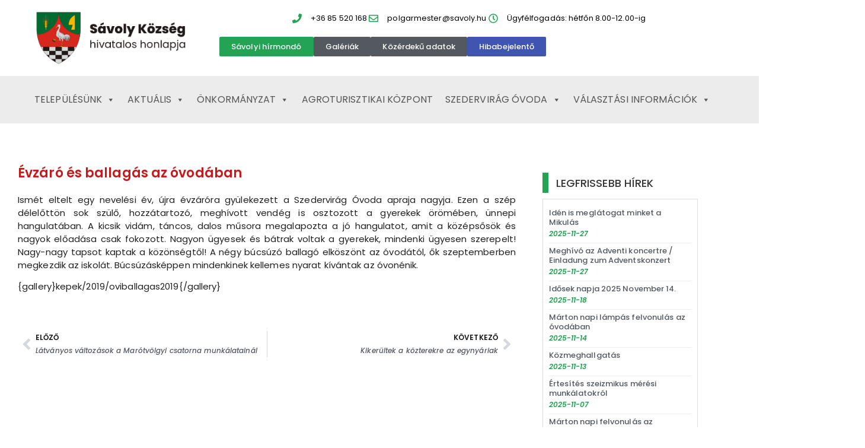

--- FILE ---
content_type: text/html; charset=UTF-8
request_url: https://savoly.hu/evzaro-es-ballagas-az-ovodaban/
body_size: 14056
content:
<!doctype html>
<html lang="hu">
<head>
	<meta charset="UTF-8">
	<meta name="viewport" content="width=device-width, initial-scale=1">
	<link rel="profile" href="https://gmpg.org/xfn/11">
	<title>Évzáró és ballagás az óvodában &#8211; savoly.hu</title>
<meta name='robots' content='max-image-preview:large' />
<link rel="alternate" type="application/rss+xml" title="savoly.hu &raquo; hírcsatorna" href="https://savoly.hu/feed/" />
<link rel="alternate" type="application/rss+xml" title="savoly.hu &raquo; hozzászólás hírcsatorna" href="https://savoly.hu/comments/feed/" />
<link rel="alternate" title="oEmbed (JSON)" type="application/json+oembed" href="https://savoly.hu/wp-json/oembed/1.0/embed?url=https%3A%2F%2Fsavoly.hu%2Fevzaro-es-ballagas-az-ovodaban%2F" />
<link rel="alternate" title="oEmbed (XML)" type="text/xml+oembed" href="https://savoly.hu/wp-json/oembed/1.0/embed?url=https%3A%2F%2Fsavoly.hu%2Fevzaro-es-ballagas-az-ovodaban%2F&#038;format=xml" />
<style id='wp-img-auto-sizes-contain-inline-css'>
img:is([sizes=auto i],[sizes^="auto," i]){contain-intrinsic-size:3000px 1500px}
/*# sourceURL=wp-img-auto-sizes-contain-inline-css */
</style>
<style id='wp-emoji-styles-inline-css'>

	img.wp-smiley, img.emoji {
		display: inline !important;
		border: none !important;
		box-shadow: none !important;
		height: 1em !important;
		width: 1em !important;
		margin: 0 0.07em !important;
		vertical-align: -0.1em !important;
		background: none !important;
		padding: 0 !important;
	}
/*# sourceURL=wp-emoji-styles-inline-css */
</style>
<link rel='stylesheet' id='wp-block-library-css' href='https://savoly.hu/wp-includes/css/dist/block-library/style.min.css?ver=6.9' media='all' />
<style id='global-styles-inline-css'>
:root{--wp--preset--aspect-ratio--square: 1;--wp--preset--aspect-ratio--4-3: 4/3;--wp--preset--aspect-ratio--3-4: 3/4;--wp--preset--aspect-ratio--3-2: 3/2;--wp--preset--aspect-ratio--2-3: 2/3;--wp--preset--aspect-ratio--16-9: 16/9;--wp--preset--aspect-ratio--9-16: 9/16;--wp--preset--color--black: #000000;--wp--preset--color--cyan-bluish-gray: #abb8c3;--wp--preset--color--white: #ffffff;--wp--preset--color--pale-pink: #f78da7;--wp--preset--color--vivid-red: #cf2e2e;--wp--preset--color--luminous-vivid-orange: #ff6900;--wp--preset--color--luminous-vivid-amber: #fcb900;--wp--preset--color--light-green-cyan: #7bdcb5;--wp--preset--color--vivid-green-cyan: #00d084;--wp--preset--color--pale-cyan-blue: #8ed1fc;--wp--preset--color--vivid-cyan-blue: #0693e3;--wp--preset--color--vivid-purple: #9b51e0;--wp--preset--gradient--vivid-cyan-blue-to-vivid-purple: linear-gradient(135deg,rgb(6,147,227) 0%,rgb(155,81,224) 100%);--wp--preset--gradient--light-green-cyan-to-vivid-green-cyan: linear-gradient(135deg,rgb(122,220,180) 0%,rgb(0,208,130) 100%);--wp--preset--gradient--luminous-vivid-amber-to-luminous-vivid-orange: linear-gradient(135deg,rgb(252,185,0) 0%,rgb(255,105,0) 100%);--wp--preset--gradient--luminous-vivid-orange-to-vivid-red: linear-gradient(135deg,rgb(255,105,0) 0%,rgb(207,46,46) 100%);--wp--preset--gradient--very-light-gray-to-cyan-bluish-gray: linear-gradient(135deg,rgb(238,238,238) 0%,rgb(169,184,195) 100%);--wp--preset--gradient--cool-to-warm-spectrum: linear-gradient(135deg,rgb(74,234,220) 0%,rgb(151,120,209) 20%,rgb(207,42,186) 40%,rgb(238,44,130) 60%,rgb(251,105,98) 80%,rgb(254,248,76) 100%);--wp--preset--gradient--blush-light-purple: linear-gradient(135deg,rgb(255,206,236) 0%,rgb(152,150,240) 100%);--wp--preset--gradient--blush-bordeaux: linear-gradient(135deg,rgb(254,205,165) 0%,rgb(254,45,45) 50%,rgb(107,0,62) 100%);--wp--preset--gradient--luminous-dusk: linear-gradient(135deg,rgb(255,203,112) 0%,rgb(199,81,192) 50%,rgb(65,88,208) 100%);--wp--preset--gradient--pale-ocean: linear-gradient(135deg,rgb(255,245,203) 0%,rgb(182,227,212) 50%,rgb(51,167,181) 100%);--wp--preset--gradient--electric-grass: linear-gradient(135deg,rgb(202,248,128) 0%,rgb(113,206,126) 100%);--wp--preset--gradient--midnight: linear-gradient(135deg,rgb(2,3,129) 0%,rgb(40,116,252) 100%);--wp--preset--font-size--small: 13px;--wp--preset--font-size--medium: 20px;--wp--preset--font-size--large: 36px;--wp--preset--font-size--x-large: 42px;--wp--preset--spacing--20: 0.44rem;--wp--preset--spacing--30: 0.67rem;--wp--preset--spacing--40: 1rem;--wp--preset--spacing--50: 1.5rem;--wp--preset--spacing--60: 2.25rem;--wp--preset--spacing--70: 3.38rem;--wp--preset--spacing--80: 5.06rem;--wp--preset--shadow--natural: 6px 6px 9px rgba(0, 0, 0, 0.2);--wp--preset--shadow--deep: 12px 12px 50px rgba(0, 0, 0, 0.4);--wp--preset--shadow--sharp: 6px 6px 0px rgba(0, 0, 0, 0.2);--wp--preset--shadow--outlined: 6px 6px 0px -3px rgb(255, 255, 255), 6px 6px rgb(0, 0, 0);--wp--preset--shadow--crisp: 6px 6px 0px rgb(0, 0, 0);}:root { --wp--style--global--content-size: 800px;--wp--style--global--wide-size: 1200px; }:where(body) { margin: 0; }.wp-site-blocks > .alignleft { float: left; margin-right: 2em; }.wp-site-blocks > .alignright { float: right; margin-left: 2em; }.wp-site-blocks > .aligncenter { justify-content: center; margin-left: auto; margin-right: auto; }:where(.wp-site-blocks) > * { margin-block-start: 24px; margin-block-end: 0; }:where(.wp-site-blocks) > :first-child { margin-block-start: 0; }:where(.wp-site-blocks) > :last-child { margin-block-end: 0; }:root { --wp--style--block-gap: 24px; }:root :where(.is-layout-flow) > :first-child{margin-block-start: 0;}:root :where(.is-layout-flow) > :last-child{margin-block-end: 0;}:root :where(.is-layout-flow) > *{margin-block-start: 24px;margin-block-end: 0;}:root :where(.is-layout-constrained) > :first-child{margin-block-start: 0;}:root :where(.is-layout-constrained) > :last-child{margin-block-end: 0;}:root :where(.is-layout-constrained) > *{margin-block-start: 24px;margin-block-end: 0;}:root :where(.is-layout-flex){gap: 24px;}:root :where(.is-layout-grid){gap: 24px;}.is-layout-flow > .alignleft{float: left;margin-inline-start: 0;margin-inline-end: 2em;}.is-layout-flow > .alignright{float: right;margin-inline-start: 2em;margin-inline-end: 0;}.is-layout-flow > .aligncenter{margin-left: auto !important;margin-right: auto !important;}.is-layout-constrained > .alignleft{float: left;margin-inline-start: 0;margin-inline-end: 2em;}.is-layout-constrained > .alignright{float: right;margin-inline-start: 2em;margin-inline-end: 0;}.is-layout-constrained > .aligncenter{margin-left: auto !important;margin-right: auto !important;}.is-layout-constrained > :where(:not(.alignleft):not(.alignright):not(.alignfull)){max-width: var(--wp--style--global--content-size);margin-left: auto !important;margin-right: auto !important;}.is-layout-constrained > .alignwide{max-width: var(--wp--style--global--wide-size);}body .is-layout-flex{display: flex;}.is-layout-flex{flex-wrap: wrap;align-items: center;}.is-layout-flex > :is(*, div){margin: 0;}body .is-layout-grid{display: grid;}.is-layout-grid > :is(*, div){margin: 0;}body{padding-top: 0px;padding-right: 0px;padding-bottom: 0px;padding-left: 0px;}a:where(:not(.wp-element-button)){text-decoration: underline;}:root :where(.wp-element-button, .wp-block-button__link){background-color: #32373c;border-width: 0;color: #fff;font-family: inherit;font-size: inherit;font-style: inherit;font-weight: inherit;letter-spacing: inherit;line-height: inherit;padding-top: calc(0.667em + 2px);padding-right: calc(1.333em + 2px);padding-bottom: calc(0.667em + 2px);padding-left: calc(1.333em + 2px);text-decoration: none;text-transform: inherit;}.has-black-color{color: var(--wp--preset--color--black) !important;}.has-cyan-bluish-gray-color{color: var(--wp--preset--color--cyan-bluish-gray) !important;}.has-white-color{color: var(--wp--preset--color--white) !important;}.has-pale-pink-color{color: var(--wp--preset--color--pale-pink) !important;}.has-vivid-red-color{color: var(--wp--preset--color--vivid-red) !important;}.has-luminous-vivid-orange-color{color: var(--wp--preset--color--luminous-vivid-orange) !important;}.has-luminous-vivid-amber-color{color: var(--wp--preset--color--luminous-vivid-amber) !important;}.has-light-green-cyan-color{color: var(--wp--preset--color--light-green-cyan) !important;}.has-vivid-green-cyan-color{color: var(--wp--preset--color--vivid-green-cyan) !important;}.has-pale-cyan-blue-color{color: var(--wp--preset--color--pale-cyan-blue) !important;}.has-vivid-cyan-blue-color{color: var(--wp--preset--color--vivid-cyan-blue) !important;}.has-vivid-purple-color{color: var(--wp--preset--color--vivid-purple) !important;}.has-black-background-color{background-color: var(--wp--preset--color--black) !important;}.has-cyan-bluish-gray-background-color{background-color: var(--wp--preset--color--cyan-bluish-gray) !important;}.has-white-background-color{background-color: var(--wp--preset--color--white) !important;}.has-pale-pink-background-color{background-color: var(--wp--preset--color--pale-pink) !important;}.has-vivid-red-background-color{background-color: var(--wp--preset--color--vivid-red) !important;}.has-luminous-vivid-orange-background-color{background-color: var(--wp--preset--color--luminous-vivid-orange) !important;}.has-luminous-vivid-amber-background-color{background-color: var(--wp--preset--color--luminous-vivid-amber) !important;}.has-light-green-cyan-background-color{background-color: var(--wp--preset--color--light-green-cyan) !important;}.has-vivid-green-cyan-background-color{background-color: var(--wp--preset--color--vivid-green-cyan) !important;}.has-pale-cyan-blue-background-color{background-color: var(--wp--preset--color--pale-cyan-blue) !important;}.has-vivid-cyan-blue-background-color{background-color: var(--wp--preset--color--vivid-cyan-blue) !important;}.has-vivid-purple-background-color{background-color: var(--wp--preset--color--vivid-purple) !important;}.has-black-border-color{border-color: var(--wp--preset--color--black) !important;}.has-cyan-bluish-gray-border-color{border-color: var(--wp--preset--color--cyan-bluish-gray) !important;}.has-white-border-color{border-color: var(--wp--preset--color--white) !important;}.has-pale-pink-border-color{border-color: var(--wp--preset--color--pale-pink) !important;}.has-vivid-red-border-color{border-color: var(--wp--preset--color--vivid-red) !important;}.has-luminous-vivid-orange-border-color{border-color: var(--wp--preset--color--luminous-vivid-orange) !important;}.has-luminous-vivid-amber-border-color{border-color: var(--wp--preset--color--luminous-vivid-amber) !important;}.has-light-green-cyan-border-color{border-color: var(--wp--preset--color--light-green-cyan) !important;}.has-vivid-green-cyan-border-color{border-color: var(--wp--preset--color--vivid-green-cyan) !important;}.has-pale-cyan-blue-border-color{border-color: var(--wp--preset--color--pale-cyan-blue) !important;}.has-vivid-cyan-blue-border-color{border-color: var(--wp--preset--color--vivid-cyan-blue) !important;}.has-vivid-purple-border-color{border-color: var(--wp--preset--color--vivid-purple) !important;}.has-vivid-cyan-blue-to-vivid-purple-gradient-background{background: var(--wp--preset--gradient--vivid-cyan-blue-to-vivid-purple) !important;}.has-light-green-cyan-to-vivid-green-cyan-gradient-background{background: var(--wp--preset--gradient--light-green-cyan-to-vivid-green-cyan) !important;}.has-luminous-vivid-amber-to-luminous-vivid-orange-gradient-background{background: var(--wp--preset--gradient--luminous-vivid-amber-to-luminous-vivid-orange) !important;}.has-luminous-vivid-orange-to-vivid-red-gradient-background{background: var(--wp--preset--gradient--luminous-vivid-orange-to-vivid-red) !important;}.has-very-light-gray-to-cyan-bluish-gray-gradient-background{background: var(--wp--preset--gradient--very-light-gray-to-cyan-bluish-gray) !important;}.has-cool-to-warm-spectrum-gradient-background{background: var(--wp--preset--gradient--cool-to-warm-spectrum) !important;}.has-blush-light-purple-gradient-background{background: var(--wp--preset--gradient--blush-light-purple) !important;}.has-blush-bordeaux-gradient-background{background: var(--wp--preset--gradient--blush-bordeaux) !important;}.has-luminous-dusk-gradient-background{background: var(--wp--preset--gradient--luminous-dusk) !important;}.has-pale-ocean-gradient-background{background: var(--wp--preset--gradient--pale-ocean) !important;}.has-electric-grass-gradient-background{background: var(--wp--preset--gradient--electric-grass) !important;}.has-midnight-gradient-background{background: var(--wp--preset--gradient--midnight) !important;}.has-small-font-size{font-size: var(--wp--preset--font-size--small) !important;}.has-medium-font-size{font-size: var(--wp--preset--font-size--medium) !important;}.has-large-font-size{font-size: var(--wp--preset--font-size--large) !important;}.has-x-large-font-size{font-size: var(--wp--preset--font-size--x-large) !important;}
:root :where(.wp-block-pullquote){font-size: 1.5em;line-height: 1.6;}
/*# sourceURL=global-styles-inline-css */
</style>
<link rel='stylesheet' id='megamenu-css' href='https://savoly.hu/wp-content/uploads/maxmegamenu/style.css?ver=1f34af' media='all' />
<link rel='stylesheet' id='dashicons-css' href='https://savoly.hu/wp-includes/css/dashicons.min.css?ver=6.9' media='all' />
<link rel='stylesheet' id='hello-elementor-css' href='https://savoly.hu/wp-content/themes/hello-elementor/assets/css/reset.css?ver=3.4.5' media='all' />
<link rel='stylesheet' id='hello-elementor-theme-style-css' href='https://savoly.hu/wp-content/themes/hello-elementor/assets/css/theme.css?ver=3.4.5' media='all' />
<link rel='stylesheet' id='hello-elementor-header-footer-css' href='https://savoly.hu/wp-content/themes/hello-elementor/assets/css/header-footer.css?ver=3.4.5' media='all' />
<link rel='stylesheet' id='elementor-frontend-css' href='https://savoly.hu/wp-content/plugins/elementor/assets/css/frontend.min.css?ver=3.34.1' media='all' />
<link rel='stylesheet' id='elementor-post-1390-css' href='https://savoly.hu/wp-content/uploads/elementor/css/post-1390.css?ver=1767907915' media='all' />
<link rel='stylesheet' id='widget-image-css' href='https://savoly.hu/wp-content/plugins/elementor/assets/css/widget-image.min.css?ver=3.34.1' media='all' />
<link rel='stylesheet' id='widget-icon-list-css' href='https://savoly.hu/wp-content/plugins/elementor/assets/css/widget-icon-list.min.css?ver=3.34.1' media='all' />
<link rel='stylesheet' id='swiper-css' href='https://savoly.hu/wp-content/plugins/elementor/assets/lib/swiper/v8/css/swiper.min.css?ver=8.4.5' media='all' />
<link rel='stylesheet' id='e-swiper-css' href='https://savoly.hu/wp-content/plugins/elementor/assets/css/conditionals/e-swiper.min.css?ver=3.34.1' media='all' />
<link rel='stylesheet' id='widget-heading-css' href='https://savoly.hu/wp-content/plugins/elementor/assets/css/widget-heading.min.css?ver=3.34.1' media='all' />
<link rel='stylesheet' id='widget-post-navigation-css' href='https://savoly.hu/wp-content/plugins/elementor-pro/assets/css/widget-post-navigation.min.css?ver=3.34.0' media='all' />
<link rel='stylesheet' id='widget-posts-css' href='https://savoly.hu/wp-content/plugins/elementor-pro/assets/css/widget-posts.min.css?ver=3.34.0' media='all' />
<link rel='stylesheet' id='elementor-post-1422-css' href='https://savoly.hu/wp-content/uploads/elementor/css/post-1422.css?ver=1767907916' media='all' />
<link rel='stylesheet' id='elementor-post-1671-css' href='https://savoly.hu/wp-content/uploads/elementor/css/post-1671.css?ver=1767907916' media='all' />
<link rel='stylesheet' id='elementor-post-1593-css' href='https://savoly.hu/wp-content/uploads/elementor/css/post-1593.css?ver=1767907916' media='all' />
<link rel='stylesheet' id='elementor-gf-local-poppins-css' href='https://savoly.hu/wp-content/uploads/elementor/google-fonts/css/poppins.css?ver=1742544064' media='all' />
<script src="https://savoly.hu/wp-includes/js/jquery/jquery.min.js?ver=3.7.1" id="jquery-core-js"></script>
<script src="https://savoly.hu/wp-includes/js/jquery/jquery-migrate.min.js?ver=3.4.1" id="jquery-migrate-js"></script>
<link rel="https://api.w.org/" href="https://savoly.hu/wp-json/" /><link rel="alternate" title="JSON" type="application/json" href="https://savoly.hu/wp-json/wp/v2/posts/1224" /><link rel="EditURI" type="application/rsd+xml" title="RSD" href="https://savoly.hu/xmlrpc.php?rsd" />
<meta name="generator" content="WordPress 6.9" />
<link rel="canonical" href="https://savoly.hu/evzaro-es-ballagas-az-ovodaban/" />
<link rel='shortlink' href='https://savoly.hu/?p=1224' />
<meta name="generator" content="Elementor 3.34.1; features: e_font_icon_svg, additional_custom_breakpoints; settings: css_print_method-external, google_font-enabled, font_display-auto">
			<style>
				.e-con.e-parent:nth-of-type(n+4):not(.e-lazyloaded):not(.e-no-lazyload),
				.e-con.e-parent:nth-of-type(n+4):not(.e-lazyloaded):not(.e-no-lazyload) * {
					background-image: none !important;
				}
				@media screen and (max-height: 1024px) {
					.e-con.e-parent:nth-of-type(n+3):not(.e-lazyloaded):not(.e-no-lazyload),
					.e-con.e-parent:nth-of-type(n+3):not(.e-lazyloaded):not(.e-no-lazyload) * {
						background-image: none !important;
					}
				}
				@media screen and (max-height: 640px) {
					.e-con.e-parent:nth-of-type(n+2):not(.e-lazyloaded):not(.e-no-lazyload),
					.e-con.e-parent:nth-of-type(n+2):not(.e-lazyloaded):not(.e-no-lazyload) * {
						background-image: none !important;
					}
				}
			</style>
			<link rel="icon" href="https://savoly.hu/wp-content/uploads/2020/08/cropped-savoly-cimer-1-32x32.png" sizes="32x32" />
<link rel="icon" href="https://savoly.hu/wp-content/uploads/2020/08/cropped-savoly-cimer-1-192x192.png" sizes="192x192" />
<link rel="apple-touch-icon" href="https://savoly.hu/wp-content/uploads/2020/08/cropped-savoly-cimer-1-180x180.png" />
<meta name="msapplication-TileImage" content="https://savoly.hu/wp-content/uploads/2020/08/cropped-savoly-cimer-1-270x270.png" />
<style type="text/css">/** Mega Menu CSS: fs **/</style>
</head>
<body class="wp-singular post-template-default single single-post postid-1224 single-format-standard wp-custom-logo wp-embed-responsive wp-theme-hello-elementor mega-menu-menu-1 hello-elementor-default elementor-default elementor-kit-1390 elementor-page-1593">


<a class="skip-link screen-reader-text" href="#content">Ugrás a tartalomhoz</a>

		<header data-elementor-type="header" data-elementor-id="1422" class="elementor elementor-1422 elementor-location-header" data-elementor-post-type="elementor_library">
			<div class="elementor-element elementor-element-e406b07 elementor-hidden-tablet elementor-hidden-mobile e-flex e-con-boxed e-con e-parent" data-id="e406b07" data-element_type="container" data-settings="{&quot;background_background&quot;:&quot;classic&quot;}">
					<div class="e-con-inner">
		<div class="elementor-element elementor-element-aef95ce elementor-hidden-tablet elementor-hidden-mobile e-con-full e-flex e-con e-child" data-id="aef95ce" data-element_type="container">
				<div class="elementor-element elementor-element-bf8acde elementor-widget elementor-widget-image" data-id="bf8acde" data-element_type="widget" data-widget_type="image.default">
																<a href="https://savoly.hu">
							<img fetchpriority="high" width="645" height="248" src="https://savoly.hu/wp-content/uploads/2020/07/savoly-cimer-fekvo.png" class="attachment-medium_large size-medium_large wp-image-1727" alt="" srcset="https://savoly.hu/wp-content/uploads/2020/07/savoly-cimer-fekvo.png 645w, https://savoly.hu/wp-content/uploads/2020/07/savoly-cimer-fekvo-300x115.png 300w" sizes="(max-width: 645px) 100vw, 645px" />								</a>
															</div>
				</div>
		<div class="elementor-element elementor-element-0533022 e-con-full e-flex e-con e-child" data-id="0533022" data-element_type="container" data-settings="{&quot;background_background&quot;:&quot;classic&quot;}">
				<div class="elementor-element elementor-element-e1f04ab elementor-icon-list--layout-inline elementor-mobile-align-center elementor-hidden-phone elementor-align-center elementor-list-item-link-full_width elementor-widget elementor-widget-icon-list" data-id="e1f04ab" data-element_type="widget" data-widget_type="icon-list.default">
							<ul class="elementor-icon-list-items elementor-inline-items">
							<li class="elementor-icon-list-item elementor-inline-item">
											<a href="tel:0685520168">

												<span class="elementor-icon-list-icon">
							<svg aria-hidden="true" class="e-font-icon-svg e-fas-phone" viewBox="0 0 512 512" xmlns="http://www.w3.org/2000/svg"><path d="M493.4 24.6l-104-24c-11.3-2.6-22.9 3.3-27.5 13.9l-48 112c-4.2 9.8-1.4 21.3 6.9 28l60.6 49.6c-36 76.7-98.9 140.5-177.2 177.2l-49.6-60.6c-6.8-8.3-18.2-11.1-28-6.9l-112 48C3.9 366.5-2 378.1.6 389.4l24 104C27.1 504.2 36.7 512 48 512c256.1 0 464-207.5 464-464 0-11.2-7.7-20.9-18.6-23.4z"></path></svg>						</span>
										<span class="elementor-icon-list-text">+36 85 520 168</span>
											</a>
									</li>
								<li class="elementor-icon-list-item elementor-inline-item">
											<span class="elementor-icon-list-icon">
							<svg aria-hidden="true" class="e-font-icon-svg e-far-envelope" viewBox="0 0 512 512" xmlns="http://www.w3.org/2000/svg"><path d="M464 64H48C21.49 64 0 85.49 0 112v288c0 26.51 21.49 48 48 48h416c26.51 0 48-21.49 48-48V112c0-26.51-21.49-48-48-48zm0 48v40.805c-22.422 18.259-58.168 46.651-134.587 106.49-16.841 13.247-50.201 45.072-73.413 44.701-23.208.375-56.579-31.459-73.413-44.701C106.18 199.465 70.425 171.067 48 152.805V112h416zM48 400V214.398c22.914 18.251 55.409 43.862 104.938 82.646 21.857 17.205 60.134 55.186 103.062 54.955 42.717.231 80.509-37.199 103.053-54.947 49.528-38.783 82.032-64.401 104.947-82.653V400H48z"></path></svg>						</span>
										<span class="elementor-icon-list-text">polgarmester@savoly.hu</span>
									</li>
								<li class="elementor-icon-list-item elementor-inline-item">
											<span class="elementor-icon-list-icon">
							<svg aria-hidden="true" class="e-font-icon-svg e-far-clock" viewBox="0 0 512 512" xmlns="http://www.w3.org/2000/svg"><path d="M256 8C119 8 8 119 8 256s111 248 248 248 248-111 248-248S393 8 256 8zm0 448c-110.5 0-200-89.5-200-200S145.5 56 256 56s200 89.5 200 200-89.5 200-200 200zm61.8-104.4l-84.9-61.7c-3.1-2.3-4.9-5.9-4.9-9.7V116c0-6.6 5.4-12 12-12h32c6.6 0 12 5.4 12 12v141.7l66.8 48.6c5.4 3.9 6.5 11.4 2.6 16.8L334.6 349c-3.9 5.3-11.4 6.5-16.8 2.6z"></path></svg>						</span>
										<span class="elementor-icon-list-text">Ügyfélfogadás: hétfőn 8.00-12.00-ig</span>
									</li>
						</ul>
						</div>
		<div class="elementor-element elementor-element-a1000a1 e-con-full e-flex e-con e-child" data-id="a1000a1" data-element_type="container">
		<div class="elementor-element elementor-element-15dbc22 e-con-full e-flex e-con e-child" data-id="15dbc22" data-element_type="container">
				<div class="elementor-element elementor-element-7933ad9 elementor-align-center elementor-widget__width-auto elementor-widget elementor-widget-button" data-id="7933ad9" data-element_type="widget" data-widget_type="button.default">
										<a class="elementor-button elementor-button-link elementor-size-xs" href="https://savoly.hu/savolyi-hirmondo-archiv/">
						<span class="elementor-button-content-wrapper">
									<span class="elementor-button-text">Sávolyi hírmondó</span>
					</span>
					</a>
								</div>
				<div class="elementor-element elementor-element-47f9e65 elementor-align-center elementor-widget__width-auto elementor-widget elementor-widget-button" data-id="47f9e65" data-element_type="widget" data-widget_type="button.default">
										<a class="elementor-button elementor-button-link elementor-size-xs" href="https://savoly.hu/regi-fotok/">
						<span class="elementor-button-content-wrapper">
									<span class="elementor-button-text">Galériák</span>
					</span>
					</a>
								</div>
				<div class="elementor-element elementor-element-0193867 elementor-align-center elementor-widget__width-auto elementor-widget elementor-widget-button" data-id="0193867" data-element_type="widget" data-widget_type="button.default">
										<a class="elementor-button elementor-button-link elementor-size-xs" href="https://savoly.hu/kozerdeku-informaciok/">
						<span class="elementor-button-content-wrapper">
									<span class="elementor-button-text">Közérdekű adatok</span>
					</span>
					</a>
								</div>
				<div class="elementor-element elementor-element-b41a59e elementor-align-center elementor-widget__width-auto elementor-widget elementor-widget-button" data-id="b41a59e" data-element_type="widget" data-widget_type="button.default">
										<a class="elementor-button elementor-button-link elementor-size-xs" href="https://savoly.hu/hibabejelento2/">
						<span class="elementor-button-content-wrapper">
									<span class="elementor-button-text">Hibabejelentő</span>
					</span>
					</a>
								</div>
				</div>
				</div>
				</div>
					</div>
				</div>
		<div class="elementor-element elementor-element-b84ad22 e-flex e-con-boxed e-con e-parent" data-id="b84ad22" data-element_type="container" data-settings="{&quot;background_background&quot;:&quot;classic&quot;}">
					<div class="e-con-inner">
		<div class="elementor-element elementor-element-e338030 e-con-full e-flex e-con e-child" data-id="e338030" data-element_type="container">
				<div class="elementor-element elementor-element-39a4a2c elementor-widget elementor-widget-wp-widget-maxmegamenu" data-id="39a4a2c" data-element_type="widget" data-widget_type="wp-widget-maxmegamenu.default">
				<div class="elementor-widget-container">
					<div id="mega-menu-wrap-menu-1" class="mega-menu-wrap"><div class="mega-menu-toggle"><div class="mega-toggle-blocks-left"><div class='mega-toggle-block mega-menu-toggle-block mega-toggle-block-1' id='mega-toggle-block-1' tabindex='0'><button class='mega-toggle-standard mega-toggle-label' aria-expanded='false'><span class='mega-toggle-label-closed'>FŐMENÜ</span><span class='mega-toggle-label-open'>FŐMENÜ</span></button></div></div><div class="mega-toggle-blocks-center"></div><div class="mega-toggle-blocks-right"></div></div><ul id="mega-menu-menu-1" class="mega-menu max-mega-menu mega-menu-horizontal mega-no-js" data-event="hover" data-effect="slide" data-effect-speed="200" data-effect-mobile="disabled" data-effect-speed-mobile="0" data-mobile-force-width="body" data-second-click="go" data-document-click="collapse" data-vertical-behaviour="standard" data-breakpoint="600" data-unbind="true" data-mobile-state="collapse_all" data-mobile-direction="vertical" data-hover-intent-timeout="300" data-hover-intent-interval="100"><li class="mega-menu-item mega-menu-item-type-custom mega-menu-item-object-custom mega-menu-item-has-children mega-align-bottom-left mega-menu-flyout mega-menu-item-4434" id="mega-menu-item-4434"><a class="mega-menu-link" href="#" aria-expanded="false" tabindex="0">Aktuális<span class="mega-indicator" aria-hidden="true"></span></a>
<ul class="mega-sub-menu">
<li class="mega-menu-item mega-menu-item-type-post_type mega-menu-item-object-page mega-menu-item-1516" id="mega-menu-item-1516"><a class="mega-menu-link" href="https://savoly.hu/savolyi-hirmondo/">Korábbi hírek</a></li><li class="mega-menu-item mega-menu-item-type-custom mega-menu-item-object-custom mega-menu-item-3775" id="mega-menu-item-3775"><a class="mega-menu-link" href="https://savoly.hu/savolyi-hirmondo-archiv/">Sávolyi hírmondó</a></li></ul>
</li><li class="mega-sub-menu-columns mega-menu-item mega-menu-item-type-custom mega-menu-item-object-custom mega-menu-item-has-children mega-menu-megamenu mega-menu-grid mega-align-bottom-left mega-menu-grid mega-item-align-float-left mega-menu-item-1379 sub-menu-columns" id="mega-menu-item-1379"><a class="mega-menu-link" href="#" aria-expanded="false" tabindex="0">Településünk<span class="mega-indicator" aria-hidden="true"></span></a>
<ul class="mega-sub-menu" role='presentation'>
<li class="mega-menu-row" id="mega-menu-1379-0">
	<ul class="mega-sub-menu" style='--columns:12' role='presentation'>
<li class="mega-menu-column mega-01 mega-menu-columns-3-of-12 01" style="--columns:12; --span:3" id="mega-menu-1379-0-0">
		<ul class="mega-sub-menu">
<li class="mega-menu-item mega-menu-item-type-post_type mega-menu-item-object-post mega-menu-item-1382" id="mega-menu-item-1382"><a class="mega-menu-link" href="https://savoly.hu/telepuelesuenk/">Községünk</a></li><li class="mega-menu-item mega-menu-item-type-post_type mega-menu-item-object-post mega-menu-item-1380" id="mega-menu-item-1380"><a class="mega-menu-link" href="https://savoly.hu/multunk/">Múltunk</a></li><li class="mega-menu-item mega-menu-item-type-post_type mega-menu-item-object-post mega-menu-item-2341" id="mega-menu-item-2341"><a class="mega-menu-link" href="https://savoly.hu/hitelet/">Hitélet</a></li><li class="mega-menu-item mega-menu-item-type-post_type mega-menu-item-object-page mega-menu-item-1955" id="mega-menu-item-1955"><a class="mega-menu-link" href="https://savoly.hu/regi-fotok/">Régi fotók</a></li>		</ul>
</li><li class="mega-menu-column mega-02 mega-menu-columns-4-of-12 02" style="--columns:12; --span:4" id="mega-menu-1379-0-1">
		<ul class="mega-sub-menu">
<li class="mega-menu-item mega-menu-item-type-post_type mega-menu-item-object-post mega-menu-item-1381" id="mega-menu-item-1381"><a class="mega-menu-link" href="https://savoly.hu/intezmenyek-savolyon/">Intézmények – Sávolyon</a></li><li class="mega-menu-item mega-menu-item-type-post_type mega-menu-item-object-page mega-menu-item-1510" id="mega-menu-item-1510"><a class="mega-menu-link" href="https://savoly.hu/rolunk-irtak/">Rólunk írták</a></li>		</ul>
</li><li class="mega-menu-column mega-menu-columns-4-of-12" style="--columns:12; --span:4" id="mega-menu-1379-0-2">
		<ul class="mega-sub-menu">
<li class="mega-menu-item mega-menu-item-type-post_type mega-menu-item-object-post mega-menu-item-1564" id="mega-menu-item-1564"><a class="mega-menu-link" href="https://savoly.hu/haziorvosi-szolgalat/">Háziorvosi szolgálat</a></li><li class="mega-menu-item mega-menu-item-type-post_type mega-menu-item-object-post mega-menu-item-2409" id="mega-menu-item-2409"><a class="mega-menu-link" href="https://savoly.hu/szocialis-gondozas/">Szociális gondozás</a></li><li class="mega-menu-item mega-menu-item-type-post_type mega-menu-item-object-post mega-menu-item-1568" id="mega-menu-item-1568"><a class="mega-menu-link" href="https://savoly.hu/egyeb-orvosi-szolgaltatasok/">Egyéb orvosi szolgáltatások</a></li><li class="mega-menu-item mega-menu-item-type-post_type mega-menu-item-object-post mega-menu-item-2410" id="mega-menu-item-2410"><a class="mega-menu-link" href="https://savoly.hu/gyermekjoleti-szolgalat/">Gyermekjóléti Szolgálat</a></li>		</ul>
</li>	</ul>
</li></ul>
</li><li class="mega-menu-item mega-menu-item-type-custom mega-menu-item-object-custom mega-menu-item-has-children mega-menu-megamenu mega-menu-grid mega-align-bottom-right mega-menu-grid mega-menu-item-1387" id="mega-menu-item-1387"><a class="mega-menu-link" href="#" aria-expanded="false" tabindex="0">Önkormányzat<span class="mega-indicator" aria-hidden="true"></span></a>
<ul class="mega-sub-menu" role='presentation'>
<li class="mega-menu-row" id="mega-menu-1387-0">
	<ul class="mega-sub-menu" style='--columns:4' role='presentation'>
<li class="mega-menu-column mega-menu-columns-1-of-4" style="--columns:4; --span:1" id="mega-menu-1387-0-0">
		<ul class="mega-sub-menu">
<li class="mega-menu-item mega-menu-item-type-post_type mega-menu-item-object-post mega-menu-item-1386" id="mega-menu-item-1386"><a class="mega-menu-link" href="https://savoly.hu/kepviselo-testulet/">Képviselő-testület</a></li><li class="mega-menu-item mega-menu-item-type-post_type mega-menu-item-object-post mega-menu-item-1397" id="mega-menu-item-1397"><a class="mega-menu-link" href="https://savoly.hu/marcali-hivatal/">Hivatal</a></li><li class="mega-menu-item mega-menu-item-type-taxonomy mega-menu-item-object-category mega-menu-item-3314" id="mega-menu-item-3314"><a class="mega-menu-link" href="https://savoly.hu/category/savoly/jegyzokoenyvek-savoly/">Jegyzőkönyvek - Sávoly</a></li><li class="mega-menu-item mega-menu-item-type-taxonomy mega-menu-item-object-category mega-menu-item-3593" id="mega-menu-item-3593"><a class="mega-menu-link" href="https://savoly.hu/category/savoly/ertesitesek/">Hirdetmények</a></li><li class="mega-menu-item mega-menu-item-type-taxonomy mega-menu-item-object-category mega-menu-item-3720" id="mega-menu-item-3720"><a class="mega-menu-link" href="https://savoly.hu/category/savoly/eloterjesztesek/">Előterjesztések</a></li>		</ul>
</li><li class="mega-menu-column mega-menu-columns-1-of-4" style="--columns:4; --span:1" id="mega-menu-1387-0-1">
		<ul class="mega-sub-menu">
<li class="mega-menu-item mega-menu-item-type-post_type mega-menu-item-object-post mega-menu-item-1630" id="mega-menu-item-1630"><a class="mega-menu-link" href="https://savoly.hu/egysegers-helyi-rendeletek-savoly-onkormanyzat/">Egységes helyi rendeletek</a></li><li class="mega-menu-item mega-menu-item-type-post_type mega-menu-item-object-post mega-menu-item-2429" id="mega-menu-item-2429"><a class="mega-menu-link" href="https://savoly.hu/modosito-rendeletek/">Módosító rendeletek</a></li><li class="mega-menu-item mega-menu-item-type-post_type mega-menu-item-object-post mega-menu-item-1632" id="mega-menu-item-1632"><a class="mega-menu-link" href="https://savoly.hu/koeltsegvetesirend/">Költségvetési rendelet</a></li><li class="mega-menu-item mega-menu-item-type-taxonomy mega-menu-item-object-category mega-menu-item-4642" id="mega-menu-item-4642"><a class="mega-menu-link" href="https://savoly.hu/category/savoly/hatarozatok/">Határozatok</a></li><li class="mega-menu-item mega-menu-item-type-post_type mega-menu-item-object-post mega-menu-item-1629" id="mega-menu-item-1629"><a class="mega-menu-link" href="https://savoly.hu/adougyek/">Adóhatóság – ügyleírások, nyomtatványok</a></li>		</ul>
</li><li class="mega-menu-column mega-menu-columns-1-of-4" style="--columns:4; --span:1" id="mega-menu-1387-0-2">
		<ul class="mega-sub-menu">
<li class="mega-menu-item mega-menu-item-type-post_type mega-menu-item-object-page mega-menu-item-3208" id="mega-menu-item-3208"><a class="mega-menu-link" href="https://savoly.hu/nyomtatvanyok/">Nyomtatványok</a></li><li class="mega-menu-item mega-menu-item-type-post_type mega-menu-item-object-post mega-menu-item-1635" id="mega-menu-item-1635"><a class="mega-menu-link" href="https://savoly.hu/szabalyzatok/">Szabályzatok, tervek, programok</a></li><li class="mega-menu-item mega-menu-item-type-post_type mega-menu-item-object-page mega-menu-item-2916" id="mega-menu-item-2916"><a class="mega-menu-link" href="https://savoly.hu/szabalyzatok-mkoh/">Szabályzatok – MKÖH</a></li><li class="mega-menu-item mega-menu-item-type-post_type mega-menu-item-object-page mega-menu-item-3818" id="mega-menu-item-3818"><a class="mega-menu-link" href="https://savoly.hu/kozerdeku-informaciok/">Közérdekű adatok</a></li><li class="mega-menu-item mega-menu-item-type-taxonomy mega-menu-item-object-category mega-menu-item-2502" id="mega-menu-item-2502"><a class="mega-menu-link" href="https://savoly.hu/category/savoly/palyazatok/">Pályázatok</a></li>		</ul>
</li><li class="mega-menu-column mega-menu-columns-1-of-4" style="--columns:4; --span:1" id="mega-menu-1387-0-3">
		<ul class="mega-sub-menu">
<li class="mega-menu-item mega-menu-item-type-taxonomy mega-menu-item-object-category mega-menu-item-6132" id="mega-menu-item-6132"><a class="mega-menu-link" href="https://savoly.hu/category/savoly/hivatali-hirdetmenyek/">Hivatali hirdetmények</a></li>		</ul>
</li>	</ul>
</li><li class="mega-menu-row" id="mega-menu-1387-1">
	<ul class="mega-sub-menu" style='--columns:6' role='presentation'>
<li class="mega-menu-column mega-menu-columns-6-of-6" style="--columns:6; --span:6" id="mega-menu-1387-1-0">
		<ul class="mega-sub-menu">
<li class="mega-menu-item mega-menu-item-type-widget widget_text mega-menu-item-text-2" id="mega-menu-item-text-2">			<div class="textwidget"><p></p>
</div>
		</li><li class="mega-menu-item mega-menu-item-type-post_type mega-menu-item-object-post mega-has-icon mega-icon-left mega-menu-item-1637" id="mega-menu-item-1637"><a class="dashicons-warning mega-menu-link" href="https://savoly.hu/polgarmesteri-hatarozatok/">Veszélyhelyzet alatt hozott  polgármesteri határozatok</a></li><li class="mega-menu-item mega-menu-item-type-taxonomy mega-menu-item-object-category mega-menu-item-3224" id="mega-menu-item-3224"><a class="mega-menu-link" href="https://savoly.hu/category/savoly/egyezteto-anyagok/">Egyeztető anyagok</a></li>		</ul>
</li>	</ul>
</li></ul>
</li><li class="mega-menu-item mega-menu-item-type-post_type mega-menu-item-object-page mega-align-bottom-left mega-menu-flyout mega-menu-item-6253" id="mega-menu-item-6253"><a class="mega-menu-link" href="https://savoly.hu/agroturisztikai-kozpont/" tabindex="0">Agroturisztikai Központ</a></li><li class="mega-menu-item mega-menu-item-type-custom mega-menu-item-object-custom mega-menu-item-has-children mega-menu-megamenu mega-menu-grid mega-align-bottom-right mega-menu-grid mega-menu-item-1659" id="mega-menu-item-1659"><a class="mega-menu-link" href="#" aria-expanded="false" tabindex="0">Szedervirág Óvoda<span class="mega-indicator" aria-hidden="true"></span></a>
<ul class="mega-sub-menu" role='presentation'>
<li class="mega-menu-row" id="mega-menu-1659-0">
	<ul class="mega-sub-menu" style='--columns:3' role='presentation'>
<li class="mega-menu-column mega-menu-columns-1-of-3" style="--columns:3; --span:1" id="mega-menu-1659-0-0">
		<ul class="mega-sub-menu">
<li class="mega-menu-item mega-menu-item-type-post_type mega-menu-item-object-post mega-menu-item-1660" id="mega-menu-item-1660"><a class="mega-menu-link" href="https://savoly.hu/ovodank-bemutatasa/">Óvodánk bemutatása</a></li>		</ul>
</li><li class="mega-menu-column mega-menu-columns-1-of-3" style="--columns:3; --span:1" id="mega-menu-1659-0-1">
		<ul class="mega-sub-menu">
<li class="mega-menu-item mega-menu-item-type-post_type mega-menu-item-object-page mega-menu-item-2402" id="mega-menu-item-2402"><a class="mega-menu-link" href="https://savoly.hu/szedervirag-hirek/">Szedervirág hírek</a></li>		</ul>
</li><li class="mega-menu-column mega-menu-columns-1-of-3" style="--columns:3; --span:1" id="mega-menu-1659-0-2">
		<ul class="mega-sub-menu">
<li class="mega-menu-item mega-menu-item-type-custom mega-menu-item-object-custom mega-menu-item-2403" id="mega-menu-item-2403"><a target="_blank" class="mega-menu-link" href="http://marcaliovodak.hu/index.php/dokumentumok">Dokumentumok</a></li>		</ul>
</li>	</ul>
</li></ul>
</li><li class="mega-menu-item mega-menu-item-type-taxonomy mega-menu-item-object-category mega-menu-item-has-children mega-align-bottom-left mega-menu-flyout mega-menu-item-3996" id="mega-menu-item-3996"><a class="mega-menu-link" href="https://savoly.hu/category/savoly/valasztasok/" aria-expanded="false" tabindex="0">Választási információk<span class="mega-indicator" aria-hidden="true"></span></a>
<ul class="mega-sub-menu">
<li class="mega-menu-item mega-menu-item-type-taxonomy mega-menu-item-object-category mega-menu-item-has-children mega-menu-item-6697" id="mega-menu-item-6697"><a class="mega-menu-link" href="https://savoly.hu/category/savoly/valasztasok/orszaggyulesi-valasztas-2026/" aria-expanded="false">Országgyűlési választás 2026.<span class="mega-indicator" aria-hidden="true"></span></a>
	<ul class="mega-sub-menu">
<li class="mega-menu-item mega-menu-item-type-taxonomy mega-menu-item-object-category mega-menu-item-6698" id="mega-menu-item-6698"><a class="mega-menu-link" href="https://savoly.hu/category/savoly/valasztasok/orszaggyulesi-valasztas-2026/hvi-dontesek/">HVI döntések</a></li>	</ul>
</li><li class="mega-menu-item mega-menu-item-type-taxonomy mega-menu-item-object-category mega-menu-item-5177" id="mega-menu-item-5177"><a class="mega-menu-link" href="https://savoly.hu/category/savoly/valasztasok/valasztas-2024/">2024. évi általános választások</a></li><li class="mega-menu-item mega-menu-item-type-taxonomy mega-menu-item-object-category mega-menu-item-3997" id="mega-menu-item-3997"><a class="mega-menu-link" href="https://savoly.hu/category/savoly/valasztasok/orszaggyulesi-2022/">Országgyűlési 2022.</a></li></ul>
</li></ul></div>				</div>
				</div>
				</div>
					</div>
				</div>
				</header>
				<div data-elementor-type="single" data-elementor-id="1593" class="elementor elementor-1593 elementor-location-single post-1224 post type-post status-publish format-standard hentry category-hirek-savoly" data-elementor-post-type="elementor_library">
					<section class="elementor-section elementor-top-section elementor-element elementor-element-3411ff5 elementor-section-boxed elementor-section-height-default elementor-section-height-default" data-id="3411ff5" data-element_type="section">
						<div class="elementor-container elementor-column-gap-wider">
					<div class="elementor-column elementor-col-66 elementor-top-column elementor-element elementor-element-4c55eb0" data-id="4c55eb0" data-element_type="column">
			<div class="elementor-widget-wrap elementor-element-populated">
						<div class="elementor-element elementor-element-c6bc8c4 elementor-widget elementor-widget-theme-page-title elementor-page-title elementor-widget-heading" data-id="c6bc8c4" data-element_type="widget" data-widget_type="theme-page-title.default">
					<h1 class="elementor-heading-title elementor-size-medium">Évzáró és ballagás az óvodában</h1>				</div>
				<div class="elementor-element elementor-element-27b3d8d elementor-widget elementor-widget-theme-post-content" data-id="27b3d8d" data-element_type="widget" data-widget_type="theme-post-content.default">
					<p>Ismét eltelt egy nevelési év, újra évzáróra gyülekezett a Szedervirág Óvoda apraja nagyja. Ezen a szép délelőttön sok szülő, hozzátartozó, meghívott vendég is osztozott a gyerekek örömében, ünnepi hangulatában. A kicsik vidám, táncos, dalos műsora megalapozta a jó hangulatot, amit a középsősök és nagyok előadása csak fokozott. Nagyon ügyesek és bátrak voltak a gyerekek, mindenki ügyesen szerepelt! Nagy-nagy tapsot kaptak a közönségtől! A négy búcsúzó ballagó elköszönt az óvodától, ők szeptemberben megkezdik az iskolát. Búcsúzásképpen mindenkinek kellemes nyarat kívántak az óvonénik.</p>
<p>{gallery}kepek/2019/oviballagas2019{/gallery}</p>
				</div>
				<div class="elementor-element elementor-element-a1f755e elementor-post-navigation-borders-yes elementor-widget elementor-widget-post-navigation" data-id="a1f755e" data-element_type="widget" data-widget_type="post-navigation.default">
							<div class="elementor-post-navigation" role="navigation" aria-label="Post Navigation">
			<div class="elementor-post-navigation__prev elementor-post-navigation__link">
				<a href="https://savoly.hu/2019majuscsatornaiallapotok/" rel="prev"><span class="post-navigation__arrow-wrapper post-navigation__arrow-prev"><svg aria-hidden="true" class="e-font-icon-svg e-fas-angle-left" viewBox="0 0 256 512" xmlns="http://www.w3.org/2000/svg"><path d="M31.7 239l136-136c9.4-9.4 24.6-9.4 33.9 0l22.6 22.6c9.4 9.4 9.4 24.6 0 33.9L127.9 256l96.4 96.4c9.4 9.4 9.4 24.6 0 33.9L201.7 409c-9.4 9.4-24.6 9.4-33.9 0l-136-136c-9.5-9.4-9.5-24.6-.1-34z"></path></svg><span class="elementor-screen-only">Előző</span></span><span class="elementor-post-navigation__link__prev"><span class="post-navigation__prev--label">Előző</span><span class="post-navigation__prev--title">Látványos változások a Marótvölgyi csatorna munkálatainál</span></span></a>			</div>
							<div class="elementor-post-navigation__separator-wrapper">
					<div class="elementor-post-navigation__separator"></div>
				</div>
						<div class="elementor-post-navigation__next elementor-post-navigation__link">
				<a href="https://savoly.hu/2019vinkajunius/" rel="next"><span class="elementor-post-navigation__link__next"><span class="post-navigation__next--label">Következő</span><span class="post-navigation__next--title">Kikerültek a közterekre az egynyáriak</span></span><span class="post-navigation__arrow-wrapper post-navigation__arrow-next"><svg aria-hidden="true" class="e-font-icon-svg e-fas-angle-right" viewBox="0 0 256 512" xmlns="http://www.w3.org/2000/svg"><path d="M224.3 273l-136 136c-9.4 9.4-24.6 9.4-33.9 0l-22.6-22.6c-9.4-9.4-9.4-24.6 0-33.9l96.4-96.4-96.4-96.4c-9.4-9.4-9.4-24.6 0-33.9L54.3 103c9.4-9.4 24.6-9.4 33.9 0l136 136c9.5 9.4 9.5 24.6.1 34z"></path></svg><span class="elementor-screen-only">Következő</span></span></a>			</div>
		</div>
						</div>
					</div>
		</div>
				<div class="elementor-column elementor-col-33 elementor-top-column elementor-element elementor-element-a99ad5a" data-id="a99ad5a" data-element_type="column">
			<div class="elementor-widget-wrap elementor-element-populated">
						<div class="elementor-element elementor-element-cc21962 elementor-widget elementor-widget-heading" data-id="cc21962" data-element_type="widget" data-widget_type="heading.default">
					<h2 class="elementor-heading-title elementor-size-default">Legfrissebb hírek</h2>				</div>
				<div class="elementor-element elementor-element-989c062 elementor-grid-1 elementor-posts--thumbnail-none elementor-posts--align-left elementor-grid-tablet-2 elementor-grid-mobile-1 elementor-widget elementor-widget-posts" data-id="989c062" data-element_type="widget" data-settings="{&quot;classic_columns&quot;:&quot;1&quot;,&quot;classic_row_gap&quot;:{&quot;unit&quot;:&quot;px&quot;,&quot;size&quot;:0,&quot;sizes&quot;:[]},&quot;classic_columns_tablet&quot;:&quot;2&quot;,&quot;classic_columns_mobile&quot;:&quot;1&quot;,&quot;classic_row_gap_tablet&quot;:{&quot;unit&quot;:&quot;px&quot;,&quot;size&quot;:&quot;&quot;,&quot;sizes&quot;:[]},&quot;classic_row_gap_mobile&quot;:{&quot;unit&quot;:&quot;px&quot;,&quot;size&quot;:&quot;&quot;,&quot;sizes&quot;:[]}}" data-widget_type="posts.classic">
				<div class="elementor-widget-container">
							<div class="elementor-posts-container elementor-posts elementor-posts--skin-classic elementor-grid" role="list">
				<article class="elementor-post elementor-grid-item post-6780 post type-post status-publish format-standard hentry category-agroturisztikai-kozpont category-hirek-savoly" role="listitem">
				<div class="elementor-post__text">
				<h3 class="elementor-post__title">
			<a href="https://savoly.hu/iden-is-meglatogat-minket-a-mikulas/" >
				Idén is meglátogat minket a Mikulás			</a>
		</h3>
				<div class="elementor-post__meta-data">
					<span class="elementor-post-date">
			2025-11-27		</span>
				</div>
				</div>
				</article>
				<article class="elementor-post elementor-grid-item post-6778 post type-post status-publish format-standard hentry category-agroturisztikai-kozpont category-hirek-savoly" role="listitem">
				<div class="elementor-post__text">
				<h3 class="elementor-post__title">
			<a href="https://savoly.hu/meghivo-az-adventi-koncertre/" >
				Meghívó az Adventi koncertre / Einladung zum Adventskonzert			</a>
		</h3>
				<div class="elementor-post__meta-data">
					<span class="elementor-post-date">
			2025-11-27		</span>
				</div>
				</div>
				</article>
				<article class="elementor-post elementor-grid-item post-6750 post type-post status-publish format-standard hentry category-hirek-savoly" role="listitem">
				<div class="elementor-post__text">
				<h3 class="elementor-post__title">
			<a href="https://savoly.hu/idosek-napja-2025-november-14/" >
				Idősek napja 2025 November 14.			</a>
		</h3>
				<div class="elementor-post__meta-data">
					<span class="elementor-post-date">
			2025-11-18		</span>
				</div>
				</div>
				</article>
				<article class="elementor-post elementor-grid-item post-6732 post type-post status-publish format-standard hentry category-hirek-savoly category-szedervirag-hirek" role="listitem">
				<div class="elementor-post__text">
				<h3 class="elementor-post__title">
			<a href="https://savoly.hu/marton-napi-lampas-felvonulas-az-ovodaban/" >
				Márton napi lámpás felvonulás az óvodában			</a>
		</h3>
				<div class="elementor-post__meta-data">
					<span class="elementor-post-date">
			2025-11-14		</span>
				</div>
				</div>
				</article>
				<article class="elementor-post elementor-grid-item post-6708 post type-post status-publish format-standard hentry category-hirek-savoly" role="listitem">
				<div class="elementor-post__text">
				<h3 class="elementor-post__title">
			<a href="https://savoly.hu/kozmeghallgatas-2/" >
				Közmeghallgatás			</a>
		</h3>
				<div class="elementor-post__meta-data">
					<span class="elementor-post-date">
			2025-11-13		</span>
				</div>
				</div>
				</article>
				<article class="elementor-post elementor-grid-item post-6703 post type-post status-publish format-standard hentry category-hirek-savoly" role="listitem">
				<div class="elementor-post__text">
				<h3 class="elementor-post__title">
			<a href="https://savoly.hu/ertesites-szeizmikus-meresi-munkalatokrol-202511/" >
				Értesítés szeizmikus mérési munkálatokról			</a>
		</h3>
				<div class="elementor-post__meta-data">
					<span class="elementor-post-date">
			2025-11-07		</span>
				</div>
				</div>
				</article>
				<article class="elementor-post elementor-grid-item post-6690 post type-post status-publish format-standard hentry category-hirek-savoly category-szedervirag" role="listitem">
				<div class="elementor-post__text">
				<h3 class="elementor-post__title">
			<a href="https://savoly.hu/marton-napi-felvonulas-az-ovodaban/" >
				Márton napi felvonulás az óvodában!			</a>
		</h3>
				<div class="elementor-post__meta-data">
					<span class="elementor-post-date">
			2025-11-06		</span>
				</div>
				</div>
				</article>
				<article class="elementor-post elementor-grid-item post-6683 post type-post status-publish format-standard hentry category-agroturisztikai-kozpont category-hirek-savoly" role="listitem">
				<div class="elementor-post__text">
				<h3 class="elementor-post__title">
			<a href="https://savoly.hu/szunidei-programok-a-konyvtarban/" >
				Szünidei programok a könyvtárban			</a>
		</h3>
				<div class="elementor-post__meta-data">
					<span class="elementor-post-date">
			2025-10-27		</span>
				</div>
				</div>
				</article>
				<article class="elementor-post elementor-grid-item post-6627 post type-post status-publish format-standard hentry category-hirek-savoly" role="listitem">
				<div class="elementor-post__text">
				<h3 class="elementor-post__title">
			<a href="https://savoly.hu/kormanyablakbusz-oktober/" >
				Kormányablakbusz október			</a>
		</h3>
				<div class="elementor-post__meta-data">
					<span class="elementor-post-date">
			2025-10-09		</span>
				</div>
				</div>
				</article>
				<article class="elementor-post elementor-grid-item post-6624 post type-post status-publish format-standard hentry category-hirek-savoly" role="listitem">
				<div class="elementor-post__text">
				<h3 class="elementor-post__title">
			<a href="https://savoly.hu/szocialis-tuzifa-igenyles-2025/" >
				Szociális tűzifa igénylés 2025			</a>
		</h3>
				<div class="elementor-post__meta-data">
					<span class="elementor-post-date">
			2025-10-03		</span>
				</div>
				</div>
				</article>
				</div>
		
						</div>
				</div>
					</div>
		</div>
					</div>
		</section>
				</div>
				<footer data-elementor-type="footer" data-elementor-id="1671" class="elementor elementor-1671 elementor-location-footer" data-elementor-post-type="elementor_library">
					<section class="elementor-section elementor-top-section elementor-element elementor-element-2dce7cc elementor-section-boxed elementor-section-height-default elementor-section-height-default" data-id="2dce7cc" data-element_type="section" data-settings="{&quot;background_background&quot;:&quot;classic&quot;}">
						<div class="elementor-container elementor-column-gap-default">
					<div class="elementor-column elementor-col-25 elementor-top-column elementor-element elementor-element-9d10742" data-id="9d10742" data-element_type="column">
			<div class="elementor-widget-wrap elementor-element-populated">
						<div class="elementor-element elementor-element-4ca51e2 elementor-widget elementor-widget-heading" data-id="4ca51e2" data-element_type="widget" data-widget_type="heading.default">
					<h4 class="elementor-heading-title elementor-size-default">Képviselő-testület</h4>				</div>
				<div class="elementor-element elementor-element-159dc76 elementor-widget elementor-widget-text-editor" data-id="159dc76" data-element_type="widget" data-widget_type="text-editor.default">
									<p><a href="https://savoly.hu/kepviselo-testulet/">Testület összetétele</a><br /><a href="https://savoly.hu/category/savoly/eloterjesztesek/">Előterjesztések</a><br /><a href="https://savoly.hu/category/savoly/jegyzokoenyvek-savoly/">Jegyzőkönyvek</a></p>								</div>
					</div>
		</div>
				<div class="elementor-column elementor-col-25 elementor-top-column elementor-element elementor-element-c0b8a6e" data-id="c0b8a6e" data-element_type="column">
			<div class="elementor-widget-wrap elementor-element-populated">
						<div class="elementor-element elementor-element-c7aafc9 elementor-widget elementor-widget-heading" data-id="c7aafc9" data-element_type="widget" data-widget_type="heading.default">
					<h4 class="elementor-heading-title elementor-size-default">Elektronikus ügyintézés</h4>				</div>
				<div class="elementor-element elementor-element-f455734 elementor-align-left elementor-widget elementor-widget-button" data-id="f455734" data-element_type="widget" data-widget_type="button.default">
										<a class="elementor-button elementor-button-link elementor-size-xs" href="https://ohp-20.asp.lgov.hu/nyitolap" target="_blank">
						<span class="elementor-button-content-wrapper">
									<span class="elementor-button-text">e-ügyintézés</span>
					</span>
					</a>
								</div>
				<div class="elementor-element elementor-element-7aa6bc5 elementor-align-left elementor-widget elementor-widget-button" data-id="7aa6bc5" data-element_type="widget" data-widget_type="button.default">
										<a class="elementor-button elementor-button-link elementor-size-xs" href="https://epapir.gov.hu/" target="_blank">
						<span class="elementor-button-content-wrapper">
									<span class="elementor-button-text">e-papír</span>
					</span>
					</a>
								</div>
					</div>
		</div>
				<div class="elementor-column elementor-col-25 elementor-top-column elementor-element elementor-element-a1dd1bf" data-id="a1dd1bf" data-element_type="column">
			<div class="elementor-widget-wrap elementor-element-populated">
						<div class="elementor-element elementor-element-beab327 elementor-widget elementor-widget-heading" data-id="beab327" data-element_type="widget" data-widget_type="heading.default">
					<h4 class="elementor-heading-title elementor-size-default">Hivatal</h4>				</div>
				<div class="elementor-element elementor-element-18a8f2b elementor-widget elementor-widget-text-editor" data-id="18a8f2b" data-element_type="widget" data-widget_type="text-editor.default">
									<p><a href="https://savoly.hu/marcali-hivatal">Elérhetőségek</a><br /><a href="https://savoly.hu/hibabejelento2/">Közvilágítási hibabejelentő</a><br /><a href="https://savoly.hu/adougyek/">Adóügyek &#8211; nyomtatványok</a></p>								</div>
					</div>
		</div>
				<div class="elementor-column elementor-col-25 elementor-top-column elementor-element elementor-element-83c09fc" data-id="83c09fc" data-element_type="column">
			<div class="elementor-widget-wrap elementor-element-populated">
						<div class="elementor-element elementor-element-19ca66e elementor-widget elementor-widget-text-editor" data-id="19ca66e" data-element_type="widget" data-widget_type="text-editor.default">
									<p><a href="https://savoly.hu/archivum/">ARCHÍVUM</a></p><p><a href="https://savoly.hu/impresszum/">Impresszum</a><br /><a href="https://savoly.hu/adatkezelesi-tajekoztato/">Adatvédelmi tájékoztató</a><br /><a href="https://savoly.hu/oldalterkep">Oldaltérkép</a></p>								</div>
					</div>
		</div>
					</div>
		</section>
				</footer>
		
<script type="speculationrules">
{"prefetch":[{"source":"document","where":{"and":[{"href_matches":"/*"},{"not":{"href_matches":["/wp-*.php","/wp-admin/*","/wp-content/uploads/*","/wp-content/*","/wp-content/plugins/*","/wp-content/themes/hello-elementor/*","/*\\?(.+)"]}},{"not":{"selector_matches":"a[rel~=\"nofollow\"]"}},{"not":{"selector_matches":".no-prefetch, .no-prefetch a"}}]},"eagerness":"conservative"}]}
</script>
			<script>
				const lazyloadRunObserver = () => {
					const lazyloadBackgrounds = document.querySelectorAll( `.e-con.e-parent:not(.e-lazyloaded)` );
					const lazyloadBackgroundObserver = new IntersectionObserver( ( entries ) => {
						entries.forEach( ( entry ) => {
							if ( entry.isIntersecting ) {
								let lazyloadBackground = entry.target;
								if( lazyloadBackground ) {
									lazyloadBackground.classList.add( 'e-lazyloaded' );
								}
								lazyloadBackgroundObserver.unobserve( entry.target );
							}
						});
					}, { rootMargin: '200px 0px 200px 0px' } );
					lazyloadBackgrounds.forEach( ( lazyloadBackground ) => {
						lazyloadBackgroundObserver.observe( lazyloadBackground );
					} );
				};
				const events = [
					'DOMContentLoaded',
					'elementor/lazyload/observe',
				];
				events.forEach( ( event ) => {
					document.addEventListener( event, lazyloadRunObserver );
				} );
			</script>
			<script src="https://savoly.hu/wp-content/themes/hello-elementor/assets/js/hello-frontend.js?ver=3.4.5" id="hello-theme-frontend-js"></script>
<script src="https://savoly.hu/wp-content/plugins/elementor/assets/js/webpack.runtime.min.js?ver=3.34.1" id="elementor-webpack-runtime-js"></script>
<script src="https://savoly.hu/wp-content/plugins/elementor/assets/js/frontend-modules.min.js?ver=3.34.1" id="elementor-frontend-modules-js"></script>
<script src="https://savoly.hu/wp-includes/js/jquery/ui/core.min.js?ver=1.13.3" id="jquery-ui-core-js"></script>
<script id="elementor-frontend-js-before">
var elementorFrontendConfig = {"environmentMode":{"edit":false,"wpPreview":false,"isScriptDebug":false},"i18n":{"shareOnFacebook":"Oszd meg Facebookon","shareOnTwitter":"Oszd meg Twitteren","pinIt":"T\u0171zd ki","download":"Let\u00f6lt\u00e9s","downloadImage":"K\u00e9p let\u00f6lt\u00e9se","fullscreen":"Teljes k\u00e9perny\u0151","zoom":"Nagy\u00edt\u00e1s","share":"Megoszt\u00e1s","playVideo":"Vide\u00f3 lej\u00e1tsz\u00e1sa","previous":"El\u0151z\u0151","next":"K\u00f6vetkez\u0151","close":"Bez\u00e1r","a11yCarouselPrevSlideMessage":"Previous slide","a11yCarouselNextSlideMessage":"Next slide","a11yCarouselFirstSlideMessage":"This is the first slide","a11yCarouselLastSlideMessage":"This is the last slide","a11yCarouselPaginationBulletMessage":"Go to slide"},"is_rtl":false,"breakpoints":{"xs":0,"sm":480,"md":768,"lg":1025,"xl":1440,"xxl":1600},"responsive":{"breakpoints":{"mobile":{"label":"Mobile Portrait","value":767,"default_value":767,"direction":"max","is_enabled":true},"mobile_extra":{"label":"Mobile Landscape","value":880,"default_value":880,"direction":"max","is_enabled":false},"tablet":{"label":"Tablet Portrait","value":1024,"default_value":1024,"direction":"max","is_enabled":true},"tablet_extra":{"label":"Tablet Landscape","value":1200,"default_value":1200,"direction":"max","is_enabled":false},"laptop":{"label":"Laptop","value":1366,"default_value":1366,"direction":"max","is_enabled":false},"widescreen":{"label":"Sz\u00e9lesv\u00e1szn\u00fa","value":2400,"default_value":2400,"direction":"min","is_enabled":false}},
"hasCustomBreakpoints":false},"version":"3.34.1","is_static":false,"experimentalFeatures":{"e_font_icon_svg":true,"additional_custom_breakpoints":true,"container":true,"e_optimized_markup":true,"theme_builder_v2":true,"hello-theme-header-footer":true,"nested-elements":true,"home_screen":true,"global_classes_should_enforce_capabilities":true,"cloud-library":true,"e_opt_in_v4_page":true,"e_interactions":true,"import-export-customization":true,"mega-menu":true,"e_pro_variables":true},"urls":{"assets":"https:\/\/savoly.hu\/wp-content\/plugins\/elementor\/assets\/","ajaxurl":"https:\/\/savoly.hu\/wp-admin\/admin-ajax.php","uploadUrl":"https:\/\/savoly.hu\/wp-content\/uploads"},"nonces":{"floatingButtonsClickTracking":"f9b9969df2"},"swiperClass":"swiper","settings":{"page":[],"editorPreferences":[]},"kit":{"active_breakpoints":["viewport_mobile","viewport_tablet"],"global_image_lightbox":"yes","lightbox_enable_counter":"yes","lightbox_enable_fullscreen":"yes","lightbox_enable_zoom":"yes","lightbox_enable_share":"yes","lightbox_title_src":"title","lightbox_description_src":"description","hello_header_logo_type":"logo","hello_header_menu_layout":"horizontal","hello_footer_logo_type":"logo"},"post":{"id":1224,"title":"%C3%89vz%C3%A1r%C3%B3%20%C3%A9s%20ballag%C3%A1s%20az%20%C3%B3vod%C3%A1ban%20%E2%80%93%20savoly.hu","excerpt":"","featuredImage":false}};
//# sourceURL=elementor-frontend-js-before
</script>
<script src="https://savoly.hu/wp-content/plugins/elementor/assets/js/frontend.min.js?ver=3.34.1" id="elementor-frontend-js"></script>
<script src="https://savoly.hu/wp-content/plugins/elementor/assets/lib/swiper/v8/swiper.min.js?ver=8.4.5" id="swiper-js"></script>
<script src="https://savoly.hu/wp-includes/js/imagesloaded.min.js?ver=5.0.0" id="imagesloaded-js"></script>
<script src="https://savoly.hu/wp-includes/js/hoverIntent.min.js?ver=1.10.2" id="hoverIntent-js"></script>
<script src="https://savoly.hu/wp-content/plugins/megamenu/js/maxmegamenu.js?ver=3.7" id="megamenu-js"></script>
<script src="https://savoly.hu/wp-content/plugins/elementor-pro/assets/js/webpack-pro.runtime.min.js?ver=3.34.0" id="elementor-pro-webpack-runtime-js"></script>
<script src="https://savoly.hu/wp-includes/js/dist/hooks.min.js?ver=dd5603f07f9220ed27f1" id="wp-hooks-js"></script>
<script src="https://savoly.hu/wp-includes/js/dist/i18n.min.js?ver=c26c3dc7bed366793375" id="wp-i18n-js"></script>
<script id="wp-i18n-js-after">
wp.i18n.setLocaleData( { 'text direction\u0004ltr': [ 'ltr' ] } );
//# sourceURL=wp-i18n-js-after
</script>
<script id="elementor-pro-frontend-js-before">
var ElementorProFrontendConfig = {"ajaxurl":"https:\/\/savoly.hu\/wp-admin\/admin-ajax.php","nonce":"d7161639d3","urls":{"assets":"https:\/\/savoly.hu\/wp-content\/plugins\/elementor-pro\/assets\/","rest":"https:\/\/savoly.hu\/wp-json\/"},"settings":{"lazy_load_background_images":true},"popup":{"hasPopUps":false},"shareButtonsNetworks":{"facebook":{"title":"Facebook","has_counter":true},"twitter":{"title":"Twitter"},"linkedin":{"title":"LinkedIn","has_counter":true},"pinterest":{"title":"Pinterest","has_counter":true},"reddit":{"title":"Reddit","has_counter":true},"vk":{"title":"VK","has_counter":true},"odnoklassniki":{"title":"OK","has_counter":true},"tumblr":{"title":"Tumblr"},"digg":{"title":"Digg"},"skype":{"title":"Skype"},"stumbleupon":{"title":"StumbleUpon","has_counter":true},"mix":{"title":"Mix"},"telegram":{"title":"Telegram"},"pocket":{"title":"Pocket","has_counter":true},"xing":{"title":"XING","has_counter":true},"whatsapp":{"title":"WhatsApp"},"email":{"title":"Email"},"print":{"title":"Print"},"x-twitter":{"title":"X"},"threads":{"title":"Threads"}},
"facebook_sdk":{"lang":"hu_HU","app_id":""},"lottie":{"defaultAnimationUrl":"https:\/\/savoly.hu\/wp-content\/plugins\/elementor-pro\/modules\/lottie\/assets\/animations\/default.json"}};
//# sourceURL=elementor-pro-frontend-js-before
</script>
<script src="https://savoly.hu/wp-content/plugins/elementor-pro/assets/js/frontend.min.js?ver=3.34.0" id="elementor-pro-frontend-js"></script>
<script src="https://savoly.hu/wp-content/plugins/elementor-pro/assets/js/elements-handlers.min.js?ver=3.34.0" id="pro-elements-handlers-js"></script>
<script id="wp-emoji-settings" type="application/json">
{"baseUrl":"https://s.w.org/images/core/emoji/17.0.2/72x72/","ext":".png","svgUrl":"https://s.w.org/images/core/emoji/17.0.2/svg/","svgExt":".svg","source":{"concatemoji":"https://savoly.hu/wp-includes/js/wp-emoji-release.min.js?ver=6.9"}}
</script>
<script type="module">
/*! This file is auto-generated */
const a=JSON.parse(document.getElementById("wp-emoji-settings").textContent),o=(window._wpemojiSettings=a,"wpEmojiSettingsSupports"),s=["flag","emoji"];function i(e){try{var t={supportTests:e,timestamp:(new Date).valueOf()};sessionStorage.setItem(o,JSON.stringify(t))}catch(e){}}function c(e,t,n){e.clearRect(0,0,e.canvas.width,e.canvas.height),e.fillText(t,0,0);t=new Uint32Array(e.getImageData(0,0,e.canvas.width,e.canvas.height).data);e.clearRect(0,0,e.canvas.width,e.canvas.height),e.fillText(n,0,0);const a=new Uint32Array(e.getImageData(0,0,e.canvas.width,e.canvas.height).data);return t.every((e,t)=>e===a[t])}function p(e,t){e.clearRect(0,0,e.canvas.width,e.canvas.height),e.fillText(t,0,0);var n=e.getImageData(16,16,1,1);for(let e=0;e<n.data.length;e++)if(0!==n.data[e])return!1;return!0}function u(e,t,n,a){switch(t){case"flag":return n(e,"\ud83c\udff3\ufe0f\u200d\u26a7\ufe0f","\ud83c\udff3\ufe0f\u200b\u26a7\ufe0f")?!1:!n(e,"\ud83c\udde8\ud83c\uddf6","\ud83c\udde8\u200b\ud83c\uddf6")&&!n(e,"\ud83c\udff4\udb40\udc67\udb40\udc62\udb40\udc65\udb40\udc6e\udb40\udc67\udb40\udc7f","\ud83c\udff4\u200b\udb40\udc67\u200b\udb40\udc62\u200b\udb40\udc65\u200b\udb40\udc6e\u200b\udb40\udc67\u200b\udb40\udc7f");case"emoji":return!a(e,"\ud83e\u1fac8")}return!1}function f(e,t,n,a){let r;const o=(r="undefined"!=typeof WorkerGlobalScope&&self instanceof WorkerGlobalScope?new OffscreenCanvas(300,150):document.createElement("canvas")).getContext("2d",{willReadFrequently:!0}),s=(o.textBaseline="top",o.font="600 32px Arial",{});return e.forEach(e=>{s[e]=t(o,e,n,a)}),s}function r(e){var t=document.createElement("script");t.src=e,t.defer=!0,document.head.appendChild(t)}a.supports={everything:!0,everythingExceptFlag:!0},new Promise(t=>{let n=function(){try{var e=JSON.parse(sessionStorage.getItem(o));if("object"==typeof e&&"number"==typeof e.timestamp&&(new Date).valueOf()<e.timestamp+604800&&"object"==typeof e.supportTests)return e.supportTests}catch(e){}return null}();if(!n){if("undefined"!=typeof Worker&&"undefined"!=typeof OffscreenCanvas&&"undefined"!=typeof URL&&URL.createObjectURL&&"undefined"!=typeof Blob)try{var e="postMessage("+f.toString()+"("+[JSON.stringify(s),u.toString(),c.toString(),p.toString()].join(",")+"));",a=new Blob([e],{type:"text/javascript"});const r=new Worker(URL.createObjectURL(a),{name:"wpTestEmojiSupports"});return void(r.onmessage=e=>{i(n=e.data),r.terminate(),t(n)})}catch(e){}i(n=f(s,u,c,p))}t(n)}).then(e=>{for(const n in e)a.supports[n]=e[n],a.supports.everything=a.supports.everything&&a.supports[n],"flag"!==n&&(a.supports.everythingExceptFlag=a.supports.everythingExceptFlag&&a.supports[n]);var t;a.supports.everythingExceptFlag=a.supports.everythingExceptFlag&&!a.supports.flag,a.supports.everything||((t=a.source||{}).concatemoji?r(t.concatemoji):t.wpemoji&&t.twemoji&&(r(t.twemoji),r(t.wpemoji)))});
//# sourceURL=https://savoly.hu/wp-includes/js/wp-emoji-loader.min.js
</script>

</body>
</html>


--- FILE ---
content_type: text/css
request_url: https://savoly.hu/wp-content/uploads/elementor/css/post-1390.css?ver=1767907915
body_size: 492
content:
.elementor-kit-1390{--e-global-color-primary:#F20000;--e-global-color-secondary:#54595F;--e-global-color-text:#181818;--e-global-color-accent:#F6121C;--e-global-color-71319413:#6EC1E4;--e-global-color-79878832:#7A7A7A;--e-global-color-5cee8b04:#61CE70;--e-global-color-5dee7f24:#4054B2;--e-global-color-70d9436c:#23A455;--e-global-color-3ccf345c:#000;--e-global-color-4daff81a:#FFF;--e-global-color-fe9314a:#A21717;--e-global-color-6d246e5c:#202020;--e-global-color-4c8a3d70:#C31B1B;--e-global-color-64e9c170:#ECECEC;--e-global-color-196abdb3:#333333;--e-global-typography-primary-font-weight:700;--e-global-typography-secondary-font-weight:400;--e-global-typography-accent-font-weight:500;color:#333333;font-family:"Poppins", Sans-serif;font-size:15px;font-weight:400;line-height:1.5em;letter-spacing:0.1px;}.elementor-kit-1390 button,.elementor-kit-1390 input[type="button"],.elementor-kit-1390 input[type="submit"],.elementor-kit-1390 .elementor-button{background-color:#23A455;color:#FFFFFF;}.elementor-kit-1390 button:hover,.elementor-kit-1390 button:focus,.elementor-kit-1390 input[type="button"]:hover,.elementor-kit-1390 input[type="button"]:focus,.elementor-kit-1390 input[type="submit"]:hover,.elementor-kit-1390 input[type="submit"]:focus,.elementor-kit-1390 .elementor-button:hover,.elementor-kit-1390 .elementor-button:focus{background-color:#23A455;color:#FFFFFF;}.elementor-kit-1390 e-page-transition{background-color:#FFBC7D;}.elementor-kit-1390 a{color:#181818;}.elementor-kit-1390 a:hover{color:#F20000;}.elementor-kit-1390 h3{font-size:1.3rem;font-weight:500;}.elementor-kit-1390 h4{font-size:1.1rem;font-weight:500;}.elementor-section.elementor-section-boxed > .elementor-container{max-width:1200px;}.e-con{--container-max-width:1200px;}.elementor-widget:not(:last-child){--kit-widget-spacing:20px;}.elementor-element{--widgets-spacing:20px 20px;--widgets-spacing-row:20px;--widgets-spacing-column:20px;}{}h1.entry-title{display:var(--page-title-display);}.site-header .site-branding{flex-direction:column;align-items:stretch;}.site-header{padding-inline-end:0px;padding-inline-start:0px;}.site-footer .site-branding{flex-direction:column;align-items:stretch;}@media(max-width:1024px){.elementor-section.elementor-section-boxed > .elementor-container{max-width:1024px;}.e-con{--container-max-width:1024px;}}@media(max-width:767px){.elementor-section.elementor-section-boxed > .elementor-container{max-width:767px;}.e-con{--container-max-width:767px;}}

--- FILE ---
content_type: text/css
request_url: https://savoly.hu/wp-content/uploads/elementor/css/post-1422.css?ver=1767907916
body_size: 1145
content:
.elementor-1422 .elementor-element.elementor-element-e406b07{--display:flex;--flex-direction:row;--container-widget-width:calc( ( 1 - var( --container-widget-flex-grow ) ) * 100% );--container-widget-height:100%;--container-widget-flex-grow:1;--container-widget-align-self:stretch;--flex-wrap-mobile:wrap;--align-items:stretch;--gap:10px 10px;--row-gap:10px;--column-gap:10px;--overlay-opacity:0.5;--margin-top:0px;--margin-bottom:0px;--margin-left:0px;--margin-right:0px;--padding-top:0px;--padding-bottom:0px;--padding-left:0px;--padding-right:0px;}.elementor-1422 .elementor-element.elementor-element-e406b07:not(.elementor-motion-effects-element-type-background), .elementor-1422 .elementor-element.elementor-element-e406b07 > .elementor-motion-effects-container > .elementor-motion-effects-layer{background-color:#FFFFFF;}.elementor-1422 .elementor-element.elementor-element-e406b07::before, .elementor-1422 .elementor-element.elementor-element-e406b07 > .elementor-background-video-container::before, .elementor-1422 .elementor-element.elementor-element-e406b07 > .e-con-inner > .elementor-background-video-container::before, .elementor-1422 .elementor-element.elementor-element-e406b07 > .elementor-background-slideshow::before, .elementor-1422 .elementor-element.elementor-element-e406b07 > .e-con-inner > .elementor-background-slideshow::before, .elementor-1422 .elementor-element.elementor-element-e406b07 > .elementor-motion-effects-container > .elementor-motion-effects-layer::before{background-color:rgba(2, 1, 1, 0);--background-overlay:'';}.elementor-1422 .elementor-element.elementor-element-aef95ce{--display:flex;}.elementor-widget-image .widget-image-caption{color:var( --e-global-color-text );}.elementor-1422 .elementor-element.elementor-element-bf8acde{text-align:start;}.elementor-1422 .elementor-element.elementor-element-0533022{--display:flex;--justify-content:flex-start;--gap:5px 5px;--row-gap:5px;--column-gap:5px;--overlay-opacity:0.5;}.elementor-1422 .elementor-element.elementor-element-0533022:not(.elementor-motion-effects-element-type-background), .elementor-1422 .elementor-element.elementor-element-0533022 > .elementor-motion-effects-container > .elementor-motion-effects-layer{background-color:rgba(2, 1, 1, 0);}.elementor-1422 .elementor-element.elementor-element-0533022::before, .elementor-1422 .elementor-element.elementor-element-0533022 > .elementor-background-video-container::before, .elementor-1422 .elementor-element.elementor-element-0533022 > .e-con-inner > .elementor-background-video-container::before, .elementor-1422 .elementor-element.elementor-element-0533022 > .elementor-background-slideshow::before, .elementor-1422 .elementor-element.elementor-element-0533022 > .e-con-inner > .elementor-background-slideshow::before, .elementor-1422 .elementor-element.elementor-element-0533022 > .elementor-motion-effects-container > .elementor-motion-effects-layer::before{background-color:rgba(2, 1, 1, 0);--background-overlay:'';}.elementor-widget-icon-list .elementor-icon-list-item:not(:last-child):after{border-color:var( --e-global-color-text );}.elementor-widget-icon-list .elementor-icon-list-icon i{color:var( --e-global-color-primary );}.elementor-widget-icon-list .elementor-icon-list-icon svg{fill:var( --e-global-color-primary );}.elementor-widget-icon-list .elementor-icon-list-text{color:var( --e-global-color-secondary );}.elementor-1422 .elementor-element.elementor-element-e1f04ab{margin:10px 0px calc(var(--kit-widget-spacing, 0px) + 0px) 0px;padding:0px 0px 0px 0px;--e-icon-list-icon-size:16px;--e-icon-list-icon-align:center;--e-icon-list-icon-margin:0 calc(var(--e-icon-list-icon-size, 1em) * 0.125);--icon-vertical-offset:0px;}.elementor-1422 .elementor-element.elementor-element-e1f04ab .elementor-icon-list-items:not(.elementor-inline-items) .elementor-icon-list-item:not(:last-child){padding-block-end:calc(20px/2);}.elementor-1422 .elementor-element.elementor-element-e1f04ab .elementor-icon-list-items:not(.elementor-inline-items) .elementor-icon-list-item:not(:first-child){margin-block-start:calc(20px/2);}.elementor-1422 .elementor-element.elementor-element-e1f04ab .elementor-icon-list-items.elementor-inline-items .elementor-icon-list-item{margin-inline:calc(20px/2);}.elementor-1422 .elementor-element.elementor-element-e1f04ab .elementor-icon-list-items.elementor-inline-items{margin-inline:calc(-20px/2);}.elementor-1422 .elementor-element.elementor-element-e1f04ab .elementor-icon-list-items.elementor-inline-items .elementor-icon-list-item:after{inset-inline-end:calc(-20px/2);}.elementor-1422 .elementor-element.elementor-element-e1f04ab .elementor-icon-list-item:not(:last-child):after{content:"";border-color:#FFFFFF;}.elementor-1422 .elementor-element.elementor-element-e1f04ab .elementor-icon-list-items:not(.elementor-inline-items) .elementor-icon-list-item:not(:last-child):after{border-block-start-style:solid;border-block-start-width:1px;}.elementor-1422 .elementor-element.elementor-element-e1f04ab .elementor-icon-list-items.elementor-inline-items .elementor-icon-list-item:not(:last-child):after{border-inline-start-style:solid;}.elementor-1422 .elementor-element.elementor-element-e1f04ab .elementor-inline-items .elementor-icon-list-item:not(:last-child):after{border-inline-start-width:1px;}.elementor-1422 .elementor-element.elementor-element-e1f04ab .elementor-icon-list-icon i{color:#23A455;transition:color 0.3s;}.elementor-1422 .elementor-element.elementor-element-e1f04ab .elementor-icon-list-icon svg{fill:#23A455;transition:fill 0.3s;}.elementor-1422 .elementor-element.elementor-element-e1f04ab .elementor-icon-list-icon{padding-inline-end:8px;}.elementor-1422 .elementor-element.elementor-element-e1f04ab .elementor-icon-list-item > .elementor-icon-list-text, .elementor-1422 .elementor-element.elementor-element-e1f04ab .elementor-icon-list-item > a{font-size:13px;}.elementor-1422 .elementor-element.elementor-element-e1f04ab .elementor-icon-list-text{color:#000000;transition:color 0.3s;}.elementor-1422 .elementor-element.elementor-element-e1f04ab .elementor-icon-list-item:hover .elementor-icon-list-text{color:#000000;}.elementor-1422 .elementor-element.elementor-element-a1000a1{--display:flex;--flex-direction:row;--container-widget-width:calc( ( 1 - var( --container-widget-flex-grow ) ) * 100% );--container-widget-height:100%;--container-widget-flex-grow:1;--container-widget-align-self:stretch;--flex-wrap-mobile:wrap;--align-items:stretch;--gap:10px 10px;--row-gap:10px;--column-gap:10px;}.elementor-1422 .elementor-element.elementor-element-15dbc22{--display:flex;--flex-direction:row;--container-widget-width:initial;--container-widget-height:100%;--container-widget-flex-grow:1;--container-widget-align-self:stretch;--flex-wrap-mobile:wrap;--gap:15px 15px;--row-gap:15px;--column-gap:15px;}.elementor-widget-button .elementor-button{background-color:var( --e-global-color-accent );font-weight:var( --e-global-typography-accent-font-weight );}.elementor-1422 .elementor-element.elementor-element-7933ad9 .elementor-button{background-color:var( --e-global-color-70d9436c );}.elementor-1422 .elementor-element.elementor-element-7933ad9 .elementor-button:hover, .elementor-1422 .elementor-element.elementor-element-7933ad9 .elementor-button:focus{background-color:var( --e-global-color-5dee7f24 );}.elementor-1422 .elementor-element.elementor-element-7933ad9{width:auto;max-width:auto;margin:0px 0px calc(var(--kit-widget-spacing, 0px) + 0px) 0px;}.elementor-1422 .elementor-element.elementor-element-47f9e65 .elementor-button{background-color:#54595F;}.elementor-1422 .elementor-element.elementor-element-47f9e65{width:auto;max-width:auto;}.elementor-1422 .elementor-element.elementor-element-0193867 .elementor-button{background-color:var( --e-global-color-secondary );}.elementor-1422 .elementor-element.elementor-element-0193867{width:auto;max-width:auto;}.elementor-1422 .elementor-element.elementor-element-b41a59e .elementor-button{background-color:var( --e-global-color-5dee7f24 );fill:var( --e-global-color-4daff81a );color:var( --e-global-color-4daff81a );}.elementor-1422 .elementor-element.elementor-element-b41a59e{width:auto;max-width:auto;}.elementor-1422 .elementor-element.elementor-element-b84ad22{--display:flex;--flex-direction:row;--container-widget-width:calc( ( 1 - var( --container-widget-flex-grow ) ) * 100% );--container-widget-height:100%;--container-widget-flex-grow:1;--container-widget-align-self:stretch;--flex-wrap-mobile:wrap;--align-items:stretch;--gap:10px 10px;--row-gap:10px;--column-gap:10px;}.elementor-1422 .elementor-element.elementor-element-b84ad22:not(.elementor-motion-effects-element-type-background), .elementor-1422 .elementor-element.elementor-element-b84ad22 > .elementor-motion-effects-container > .elementor-motion-effects-layer{background-color:#ECECEC;}.elementor-1422 .elementor-element.elementor-element-e338030{--display:flex;}.elementor-1422 .elementor-element.elementor-element-39a4a2c > .elementor-widget-container{background-color:rgba(219, 219, 219, 0);margin:0px 0px 0px 0px;padding:0px 0px 0px 0px;}.elementor-theme-builder-content-area{height:400px;}.elementor-location-header:before, .elementor-location-footer:before{content:"";display:table;clear:both;}@media(max-width:767px){.elementor-1422 .elementor-element.elementor-element-e1f04ab .elementor-icon-list-items:not(.elementor-inline-items) .elementor-icon-list-item:not(:last-child){padding-block-end:calc(25px/2);}.elementor-1422 .elementor-element.elementor-element-e1f04ab .elementor-icon-list-items:not(.elementor-inline-items) .elementor-icon-list-item:not(:first-child){margin-block-start:calc(25px/2);}.elementor-1422 .elementor-element.elementor-element-e1f04ab .elementor-icon-list-items.elementor-inline-items .elementor-icon-list-item{margin-inline:calc(25px/2);}.elementor-1422 .elementor-element.elementor-element-e1f04ab .elementor-icon-list-items.elementor-inline-items{margin-inline:calc(-25px/2);}.elementor-1422 .elementor-element.elementor-element-e1f04ab .elementor-icon-list-items.elementor-inline-items .elementor-icon-list-item:after{inset-inline-end:calc(-25px/2);}.elementor-1422 .elementor-element.elementor-element-e1f04ab .elementor-icon-list-item > .elementor-icon-list-text, .elementor-1422 .elementor-element.elementor-element-e1f04ab .elementor-icon-list-item > a{line-height:2em;}.elementor-1422 .elementor-element.elementor-element-7933ad9{margin:5px 5px calc(var(--kit-widget-spacing, 0px) + 5px) 5px;}.elementor-1422 .elementor-element.elementor-element-47f9e65{margin:5px 5px calc(var(--kit-widget-spacing, 0px) + 5px) 5px;}.elementor-1422 .elementor-element.elementor-element-0193867{margin:5px 5px calc(var(--kit-widget-spacing, 0px) + 5px) 5px;}.elementor-1422 .elementor-element.elementor-element-b41a59e{margin:5px 5px calc(var(--kit-widget-spacing, 0px) + 5px) 5px;}}@media(min-width:768px){.elementor-1422 .elementor-element.elementor-element-aef95ce{--width:25%;}.elementor-1422 .elementor-element.elementor-element-0533022{--width:75%;}}@media(max-width:1024px) and (min-width:768px){.elementor-1422 .elementor-element.elementor-element-0533022{--width:100%;}}